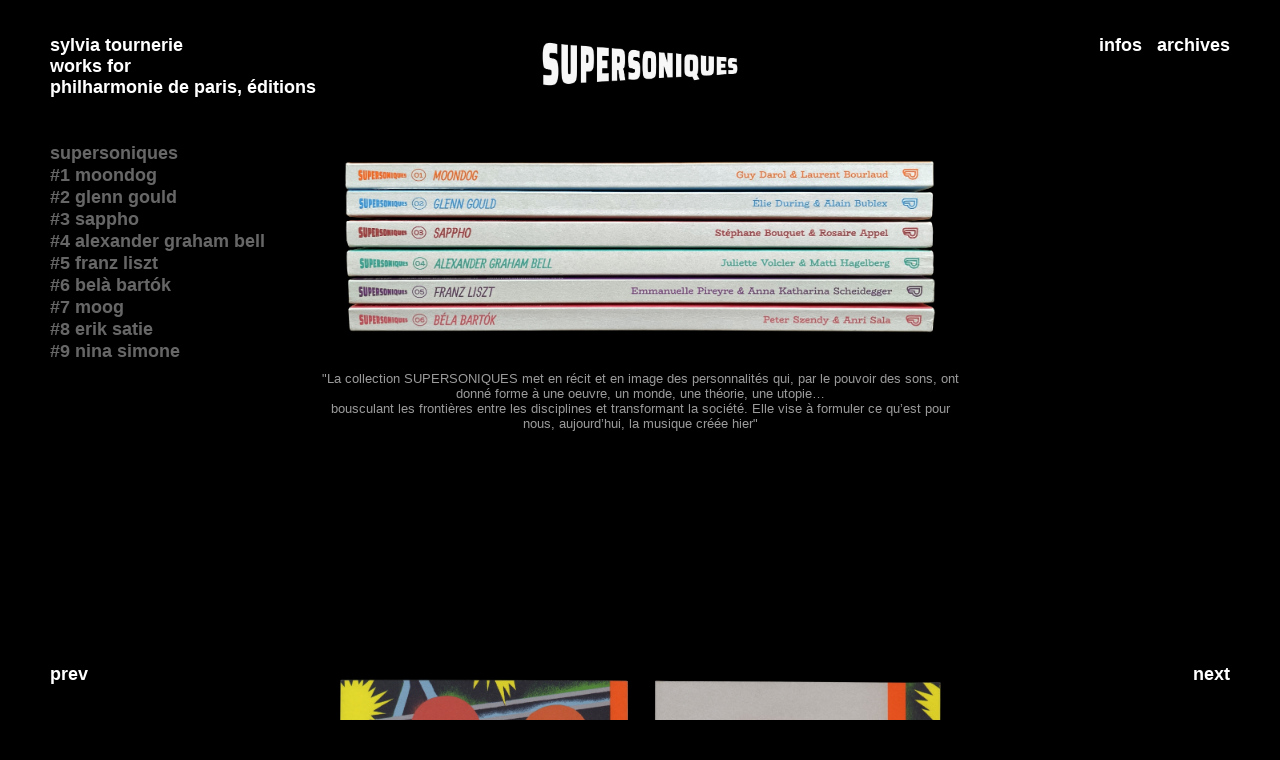

--- FILE ---
content_type: text/html; charset=UTF-8
request_url: https://www.sylvia-tournerie.com/project_les-editions-de-la-philharmonie-de-paris
body_size: 3237
content:

<!doctype html>
<html class="no-js" lang="fr">
    <head>
        <meta charset="utf-8">
<meta http-equiv="x-ua-compatible" content="ie=edge">
<title>Sylvia Tournerie  - philharmonie de paris, éditions - </title>
<link rel="icon" href="img/favicon.png">
<link rel="apple-touch-icon" href="img/favicon.png">

<meta name="description" content="Sylvia Tournerie">
<meta name="viewport" content="width=device-width, initial-scale=1, shrink-to-fit=no">
<link rel="canonical" href="https://www.sylvia-tournerie.com/project_les-editions-de-la-philharmonie-de-paris">

<meta property="og:title" content="Sylvia Tournerie" />
<meta property="og:description" content="Sylvia Tournerie" />
<meta property="og:type" content="website" />
<meta property="og:url" content="https://www.sylvia-tournerie.com" />
<meta property="og:image" content="https://www.sylvia-tournerie.com/upload/document/B_20210919050918_carton.jpg"/>

<link rel="stylesheet" href="css/normalize.css">
<link rel="stylesheet" href="css/main.min.css">
<script src="js/vendor/modernizr-2.8.3.min.js"></script>

            </head>
    <body class="body project">
	    	    
        <!--[if lt IE 9]>
            <p class="browserupgrade">You are using an outdated browser. Please <a href="http://browsehappy.com/">upgrade your browser</a> to improve your experience.</p>
        <![endif]-->
       
	    <header>
	<div class="header-1">
		<div class="logo">
							<div class="st"><a href="home">sylvia tournerie</a></div>
						
			<div class="for project ">
				works for<br />
				<ul>
<lishow-client><a class="displayForProject" href="javascript:void(-1);">philharmonie de paris, éditions</a></li>
<li class="off hide-client" ><a href="project_tout-art-contre-la-guerre">tout art contre la guerre</a></li>
<li class="off hide-client" ><a href="project_une-saison-graphique-17">une saison graphique 17</a></li>
<li class="off hide-client" ><a href="project_virginie-barre">virginie barré</a></li>
<li class="off hide-client" ><a href="project_andrea-crews">andrea crews</a></li>
<li class="off hide-client" ><a href="project_arte">arte</a></li>
<li class="off hide-client" ><a href="project_blackmail">blackmail</a></li>
<li class="off hide-client" ><a href="project_cnm-centre-national-de-la-musique">cnm (centre national de la musique)</a></li>
<li class="off hide-client" ><a href="project_delodio">delodio</a></li>
<li class="off hide-client" ><a href="project_diabologum">diabologum</a></li>
<li class="off hide-client" ><a href="project_editions-loevenbruck">éditions loevenbruck</a></li>
<li class="off hide-client" ><a href="project_flammarion">flammarion</a></li>
<li class="off hide-client" ><a href="project_hermes">hermès</a></li>
<li class="off hide-client" ><a href="project_husbands">husbands</a></li>
<li class="off hide-client" ><a href="project_krug">krug</a></li>
<li class="off hide-client" ><a href="project_manuella-editions">manuella éditions</a></li>
<li class="off hide-client" ><a href="project_michel-cloup">michel cloup</a></li>

</ul>
				
			</div>
			<div class="graphic hide">
				graphic design<br />
				art direction
			</div>
		</div>
		<nav class="hide-mobile">
			<ul>
<li><a class="goSection"  data-id_projet="15" href="javascript:void(-1);">supersoniques</a></li>
<li><a class="goSection"  data-id_projet="62" href="javascript:void(-1);">#1 moondog</a></li>
<li><a class="goSection"  data-id_projet="61" href="javascript:void(-1);">#2 glenn gould</a></li>
<li><a class="goSection"  data-id_projet="77" href="javascript:void(-1);">#3 sappho</a></li>
<li><a class="goSection"  data-id_projet="76" href="javascript:void(-1);">#4 alexander graham bell</a></li>
<li><a class="goSection"  data-id_projet="75" href="javascript:void(-1);">#5 franz liszt</a></li>
<li><a class="goSection"  data-id_projet="78" href="javascript:void(-1);">#6 belà bartók</a></li>
<li><a class="goSection"  data-id_projet="80" href="javascript:void(-1);">#7 moog</a></li>
<li><a class="goSection"  data-id_projet="90" href="javascript:void(-1);">#8 erik satie</a></li>
<li><a class="goSection"  data-id_projet="91" href="javascript:void(-1);">#9 nina simone</a></li>

</ul>
		</nav>
			
	</div>
	<div>
		<div class="hide-desktop"><a href="infos">+</a></div>
		<div class="hide-mobile-inline"><a href="infos">infos</a></div>
		<div class="hide-mobile-inline"><a target="_blank" href="https://www.sylvia-tournerie.com/archives/">archives</a></div>
	</div>
</header>
        
	    <div class="l-wrapper">
		    
		   <div class="content-header off">
		 	<main class="l-main project">
			 	<div class="grid" data-id_projet="0">
			 		<div id="P_15" class="bloc-element"><h2 class="hide-desktop">supersoniques<ul class="hide">
<li><a class="goSection off" data-id_projet="62"  href="javascript:void(-1);">#1 moondog</a></li>
<li><a class="goSection off" data-id_projet="61"  href="javascript:void(-1);">#2 glenn gould</a></li>
<li><a class="goSection off" data-id_projet="77"  href="javascript:void(-1);">#3 sappho</a></li>
<li><a class="goSection off" data-id_projet="76"  href="javascript:void(-1);">#4 alexander graham bell</a></li>
<li><a class="goSection off" data-id_projet="75"  href="javascript:void(-1);">#5 franz liszt</a></li>
<li><a class="goSection off" data-id_projet="78"  href="javascript:void(-1);">#6 belà bartók</a></li>
<li><a class="goSection off" data-id_projet="80"  href="javascript:void(-1);">#7 moog</a></li>
<li><a class="goSection off" data-id_projet="90"  href="javascript:void(-1);">#8 erik satie</a></li>
<li><a class="goSection off" data-id_projet="91"  href="javascript:void(-1);">#9 nina simone</a></li>

</ul>
</h2><div data-id="438" class="element off z-50 align-centre "><div class="media t-33"><img data-id_type="1" class="img-hori" src="upload/document/B_20220922020918_supersoniques-logo-black.jpg" alt="supersoniques" /></div></div>
<div data-id="441" class="element off z-50 align-gauche "><div class="media t-100"><img data-id_type="1" class="img-hori" src="upload/document/B_20220922030939_tranches-collection2-copie.jpg" alt="supersoniques" /><p class="align-centre">&quot;La collection SUPERSONIQUES met en r&eacute;cit et en image des personnalit&eacute;s qui, par le pouvoir des sons, ont donn&eacute; forme &agrave; une oeuvre, un monde, une th&eacute;orie, une utopie&hellip;<br />
bousculant les fronti&egrave;res entre les disciplines et transformant la soci&eacute;t&eacute;. Elle vise &agrave; formuler ce qu&rsquo;est pour nous, aujourd&rsquo;hui, la musique cr&eacute;&eacute;e hier&quot;<br /><br />
</p></div></div>
</div>
<div id="P_62" class="bloc-element"><h2 class="hide-desktop">#1 moondog<ul class="hide">
<li><a class="goSection off" data-id_projet="61"  href="javascript:void(-1);">#2 glenn gould</a></li>
<li><a class="goSection off" data-id_projet="77"  href="javascript:void(-1);">#3 sappho</a></li>
<li><a class="goSection off" data-id_projet="76"  href="javascript:void(-1);">#4 alexander graham bell</a></li>
<li><a class="goSection off" data-id_projet="75"  href="javascript:void(-1);">#5 franz liszt</a></li>
<li><a class="goSection off" data-id_projet="78"  href="javascript:void(-1);">#6 belà bartók</a></li>
<li><a class="goSection off" data-id_projet="80"  href="javascript:void(-1);">#7 moog</a></li>
<li><a class="goSection off" data-id_projet="90"  href="javascript:void(-1);">#8 erik satie</a></li>
<li><a class="goSection off" data-id_projet="91"  href="javascript:void(-1);">#9 nina simone</a></li>
<li><a class="goSection off" data-id_projet="15"  href="javascript:void(-1);">supersoniques</a></li>

</ul>
</h2><div data-id="437" class="element off z-50 align-gauche "><div class="media t-100"><img data-id_type="1" class="img-hori" src="upload/document/B_20220922020958_01-moondog-rv.jpg" alt="#1 moondog" /></div></div>
<div data-id="335" class="element off z-50 align-gauche "><div class="media t-100"><img data-id_type="1" class="img-hori" src="upload/document/B_20210914060925_img-7529.jpg" alt="#1 moondog" /></div></div>
<div data-id="336" class="element off z-50 align-gauche "><div class="media t-100"><img data-id_type="1" class="img-hori" src="upload/document/B_20210914060937_img-7530.jpg" alt="#1 moondog" /></div></div>
<div data-id="339" class="element off z-50 align-gauche "><div class="media t-100"><img data-id_type="1" class="img-hori" src="upload/document/B_20210914060938_img-7532.jpg" alt="#1 moondog" /></div></div>
<div data-id="340" class="element off z-50 align-gauche "><div class="media t-100"><img data-id_type="1" class="img-hori" src="upload/document/B_20210914060952_img-7540.jpg" alt="#1 moondog" /><p class="align-centre">supersoniques #02, &quot;moondog&quot;, text by guy darol, images by laurent bourlaud, 2021<br /><br />
</p></div></div>
</div>
<div id="P_61" class="bloc-element"><h2 class="hide-desktop">#2 glenn gould<ul class="hide">
<li><a class="goSection off" data-id_projet="77"  href="javascript:void(-1);">#3 sappho</a></li>
<li><a class="goSection off" data-id_projet="76"  href="javascript:void(-1);">#4 alexander graham bell</a></li>
<li><a class="goSection off" data-id_projet="75"  href="javascript:void(-1);">#5 franz liszt</a></li>
<li><a class="goSection off" data-id_projet="78"  href="javascript:void(-1);">#6 belà bartók</a></li>
<li><a class="goSection off" data-id_projet="80"  href="javascript:void(-1);">#7 moog</a></li>
<li><a class="goSection off" data-id_projet="90"  href="javascript:void(-1);">#8 erik satie</a></li>
<li><a class="goSection off" data-id_projet="91"  href="javascript:void(-1);">#9 nina simone</a></li>
<li><a class="goSection off" data-id_projet="15"  href="javascript:void(-1);">supersoniques</a></li>
<li><a class="goSection off" data-id_projet="62"  href="javascript:void(-1);">#1 moondog</a></li>

</ul>
</h2><div data-id="436" class="element off z-50 align-gauche "><div class="media t-100"><img data-id_type="1" class="img-hori" src="upload/document/B_20220922020943_02-gould-rv.jpg" alt="#2 glenn gould" /></div></div>
<div data-id="324" class="element off z-50 align-gauche "><div class="media t-100"><img data-id_type="1" class="img-hori" src="upload/document/B_20210914060929_img-7505.jpg" alt="#2 glenn gould" /></div></div>
<div data-id="326" class="element off z-50 align-gauche "><div class="media t-100"><img data-id_type="1" class="img-hori" src="upload/document/B_20210914060911_img-7502.jpg" alt="#2 glenn gould" /></div></div>
<div data-id="331" class="element off z-50 align-gauche "><div class="media t-100"><img data-id_type="1" class="img-hori" src="upload/document/B_20210914060903_img-7503.jpg" alt="#2 glenn gould" /><p class="align-centre">supersoniques #01, &quot;glenn gould&quot;, text by &eacute;lie during, images by alain bublex, 2021<br /><br />
</p></div></div>
</div>
<div id="P_77" class="bloc-element"><h2 class="hide-desktop">#3 sappho<ul class="hide">
<li><a class="goSection off" data-id_projet="76"  href="javascript:void(-1);">#4 alexander graham bell</a></li>
<li><a class="goSection off" data-id_projet="75"  href="javascript:void(-1);">#5 franz liszt</a></li>
<li><a class="goSection off" data-id_projet="78"  href="javascript:void(-1);">#6 belà bartók</a></li>
<li><a class="goSection off" data-id_projet="80"  href="javascript:void(-1);">#7 moog</a></li>
<li><a class="goSection off" data-id_projet="90"  href="javascript:void(-1);">#8 erik satie</a></li>
<li><a class="goSection off" data-id_projet="91"  href="javascript:void(-1);">#9 nina simone</a></li>
<li><a class="goSection off" data-id_projet="15"  href="javascript:void(-1);">supersoniques</a></li>
<li><a class="goSection off" data-id_projet="62"  href="javascript:void(-1);">#1 moondog</a></li>
<li><a class="goSection off" data-id_projet="61"  href="javascript:void(-1);">#2 glenn gould</a></li>

</ul>
</h2><div data-id="423" class="element off z-50 align-gauche "><div class="media t-100"><img data-id_type="1" class="img-hori" src="upload/document/B_20220922020922_04-sappho-rv.jpg" alt="#3 sappho" /><p class="align-centre">supersoniques #04, &quot;sappho&quot;, text by st&eacute;phane bouquet, images by rosaire appel, 2022<br /><br />
</p></div></div>
</div>
<div id="P_76" class="bloc-element"><h2 class="hide-desktop">#4 alexander graham bell<ul class="hide">
<li><a class="goSection off" data-id_projet="75"  href="javascript:void(-1);">#5 franz liszt</a></li>
<li><a class="goSection off" data-id_projet="78"  href="javascript:void(-1);">#6 belà bartók</a></li>
<li><a class="goSection off" data-id_projet="80"  href="javascript:void(-1);">#7 moog</a></li>
<li><a class="goSection off" data-id_projet="90"  href="javascript:void(-1);">#8 erik satie</a></li>
<li><a class="goSection off" data-id_projet="91"  href="javascript:void(-1);">#9 nina simone</a></li>
<li><a class="goSection off" data-id_projet="15"  href="javascript:void(-1);">supersoniques</a></li>
<li><a class="goSection off" data-id_projet="62"  href="javascript:void(-1);">#1 moondog</a></li>
<li><a class="goSection off" data-id_projet="61"  href="javascript:void(-1);">#2 glenn gould</a></li>
<li><a class="goSection off" data-id_projet="77"  href="javascript:void(-1);">#3 sappho</a></li>

</ul>
</h2><div data-id="422" class="element off z-50 align-centre "><div class="media t-100"><img data-id_type="1" class="img-hori" src="upload/document/B_20220922020907_03-bell-rv.jpg" alt="#4 alexander graham bell" /><p class="align-centre">supersoniques #04, &quot;alexander graham bell&quot;, text by juliette volcler, images by matti hagerlberg, 2022<br /><br />
</p></div></div>
</div>
<div id="P_75" class="bloc-element"><h2 class="hide-desktop">#5 franz liszt<ul class="hide">
<li><a class="goSection off" data-id_projet="78"  href="javascript:void(-1);">#6 belà bartók</a></li>
<li><a class="goSection off" data-id_projet="80"  href="javascript:void(-1);">#7 moog</a></li>
<li><a class="goSection off" data-id_projet="90"  href="javascript:void(-1);">#8 erik satie</a></li>
<li><a class="goSection off" data-id_projet="91"  href="javascript:void(-1);">#9 nina simone</a></li>
<li><a class="goSection off" data-id_projet="15"  href="javascript:void(-1);">supersoniques</a></li>
<li><a class="goSection off" data-id_projet="62"  href="javascript:void(-1);">#1 moondog</a></li>
<li><a class="goSection off" data-id_projet="61"  href="javascript:void(-1);">#2 glenn gould</a></li>
<li><a class="goSection off" data-id_projet="77"  href="javascript:void(-1);">#3 sappho</a></li>
<li><a class="goSection off" data-id_projet="76"  href="javascript:void(-1);">#4 alexander graham bell</a></li>

</ul>
</h2><div data-id="421" class="element off z-50 align-centre "><div class="media t-100"><img data-id_type="1" class="img-hori" src="upload/document/B_20220922020939_05-liszt-rv.jpg" alt="#5 franz liszt" /><p class="align-centre">supersoniques #05, &quot;franz liszt&quot;, text by emmanuelle pireyre, images by anna katharina scheidegger, 2022<br /><br />
</p></div></div>
</div>
<div id="P_78" class="bloc-element"><h2 class="hide-desktop">#6 belà bartók<ul class="hide">
<li><a class="goSection off" data-id_projet="80"  href="javascript:void(-1);">#7 moog</a></li>
<li><a class="goSection off" data-id_projet="90"  href="javascript:void(-1);">#8 erik satie</a></li>
<li><a class="goSection off" data-id_projet="91"  href="javascript:void(-1);">#9 nina simone</a></li>
<li><a class="goSection off" data-id_projet="15"  href="javascript:void(-1);">supersoniques</a></li>
<li><a class="goSection off" data-id_projet="62"  href="javascript:void(-1);">#1 moondog</a></li>
<li><a class="goSection off" data-id_projet="61"  href="javascript:void(-1);">#2 glenn gould</a></li>
<li><a class="goSection off" data-id_projet="77"  href="javascript:void(-1);">#3 sappho</a></li>
<li><a class="goSection off" data-id_projet="76"  href="javascript:void(-1);">#4 alexander graham bell</a></li>
<li><a class="goSection off" data-id_projet="75"  href="javascript:void(-1);">#5 franz liszt</a></li>

</ul>
</h2><div data-id="424" class="element off z-50 align-centre "><div class="media t-100"><img data-id_type="1" class="img-hori" src="upload/document/B_20220922020954_06-bartok-rv.jpg" alt="#6 belà bartók" /><p class="align-centre">supersoniques #03, &quot;b&eacute;la bart&ograve;k&quot;, text by peter szendy, images by anri sala, 2022<br /><br />
</p></div></div>
</div>
<div id="P_80" class="bloc-element"><h2 class="hide-desktop">#7 moog<ul class="hide">
<li><a class="goSection off" data-id_projet="90"  href="javascript:void(-1);">#8 erik satie</a></li>
<li><a class="goSection off" data-id_projet="91"  href="javascript:void(-1);">#9 nina simone</a></li>
<li><a class="goSection off" data-id_projet="15"  href="javascript:void(-1);">supersoniques</a></li>
<li><a class="goSection off" data-id_projet="62"  href="javascript:void(-1);">#1 moondog</a></li>
<li><a class="goSection off" data-id_projet="61"  href="javascript:void(-1);">#2 glenn gould</a></li>
<li><a class="goSection off" data-id_projet="77"  href="javascript:void(-1);">#3 sappho</a></li>
<li><a class="goSection off" data-id_projet="76"  href="javascript:void(-1);">#4 alexander graham bell</a></li>
<li><a class="goSection off" data-id_projet="75"  href="javascript:void(-1);">#5 franz liszt</a></li>
<li><a class="goSection off" data-id_projet="78"  href="javascript:void(-1);">#6 belà bartók</a></li>

</ul>
</h2><div data-id="448" class="element off z-50 align-gauche "><div class="media t-100"><img data-id_type="1" class="img-hori" src="upload/document/B_20230907020924_07-moog-rv.jpg" alt="#7 moog" /><p class="align-centre">supersoniques #07, 3moog&raquo;, text by Laurent de Wilde, images by samplerman<br /><br />

&nbsp;<br /><br />
</p></div></div>
</div>
<div id="P_90" class="bloc-element"><h2 class="hide-desktop">#8 erik satie<ul class="hide">
<li><a class="goSection off" data-id_projet="91"  href="javascript:void(-1);">#9 nina simone</a></li>
<li><a class="goSection off" data-id_projet="15"  href="javascript:void(-1);">supersoniques</a></li>
<li><a class="goSection off" data-id_projet="62"  href="javascript:void(-1);">#1 moondog</a></li>
<li><a class="goSection off" data-id_projet="61"  href="javascript:void(-1);">#2 glenn gould</a></li>
<li><a class="goSection off" data-id_projet="77"  href="javascript:void(-1);">#3 sappho</a></li>
<li><a class="goSection off" data-id_projet="76"  href="javascript:void(-1);">#4 alexander graham bell</a></li>
<li><a class="goSection off" data-id_projet="75"  href="javascript:void(-1);">#5 franz liszt</a></li>
<li><a class="goSection off" data-id_projet="78"  href="javascript:void(-1);">#6 belà bartók</a></li>
<li><a class="goSection off" data-id_projet="80"  href="javascript:void(-1);">#7 moog</a></li>

</ul>
</h2><div data-id="516" class="element off z-50 align-gauche "><div class="media t-100"><img data-id_type="1" class="img-hori" src="upload/document/B_20231009041009_08-satie-rv.jpg" alt="#8 erik satie" /><p class="align-centre">supersoniques #08, &quot;erik satie&quot;, text by c&eacute;lia houdart, images by alain huck, 2023<br /><br />
</p></div></div>
</div>
<div id="P_91" class="bloc-element"><h2 class="hide-desktop">#9 nina simone<ul class="hide">
<li><a class="goSection off" data-id_projet="15"  href="javascript:void(-1);">supersoniques</a></li>
<li><a class="goSection off" data-id_projet="62"  href="javascript:void(-1);">#1 moondog</a></li>
<li><a class="goSection off" data-id_projet="61"  href="javascript:void(-1);">#2 glenn gould</a></li>
<li><a class="goSection off" data-id_projet="77"  href="javascript:void(-1);">#3 sappho</a></li>
<li><a class="goSection off" data-id_projet="76"  href="javascript:void(-1);">#4 alexander graham bell</a></li>
<li><a class="goSection off" data-id_projet="75"  href="javascript:void(-1);">#5 franz liszt</a></li>
<li><a class="goSection off" data-id_projet="78"  href="javascript:void(-1);">#6 belà bartók</a></li>
<li><a class="goSection off" data-id_projet="80"  href="javascript:void(-1);">#7 moog</a></li>
<li><a class="goSection off" data-id_projet="90"  href="javascript:void(-1);">#8 erik satie</a></li>

</ul>
</h2><div data-id="517" class="element off z-50 align-gauche "><div class="media t-100"><img data-id_type="1" class="img-hori" src="upload/document/B_20231009041036_09-simone-rv.jpg" alt="#9 nina simone" /><p class="align-centre">supernoiques #09, &quot;nina simone&quot;, text by val&eacute;rie rouzeau, images by florent chopin, 2023<br /><br />
</p></div></div>
</div>
			 	</div>
			</main>

			<div class="nav-project hide-desktop-flex">
				<div><a href="project_michel-cloup">prev</a></div>
				<div><a href="project_tout-art-contre-la-guerre">next</a></div>
			</div>
			        </div>
        
        
        <script>
	        var url_prev = 'project_michel-cloup';
	        var url_next = 'project_tout-art-contre-la-guerre';
	    </script>
        
		 <script src="js/vendor/jquery-1.12.0.min.js"></script>
<script src="js/vendor/jquery.visible.min.js"></script>
<script src="js/gsap/gsap.min.js"></script>
<script src="js/main.min.js"></script>

		 <script src="js/vendor/jquery.touchSwipe.js"></script>
		 
		 		 <script>

			 $(document).ready(function() {
				 
				 $(document).on('scroll', function() {
					 
					initEventProject();
					isMediaPlay();
				})
				
				swipeModal();
								
								
				
	
								
				
			 });
			 
			 function initEventProject()
			 {
				 if(($(this).scrollTop()>=$("#P_15").position().top-50) && (!isBegin)) {
$( "nav ul li a" ).each(function( index ) {
if ($(this).data("id_projet") == "15") $(this).addClass("active")
else $(this).removeClass("active")
});
}
if(($(this).scrollTop()>=$("#P_62").position().top-50) && (!isBegin)) {
$( "nav ul li a" ).each(function( index ) {
if ($(this).data("id_projet") == "62") $(this).addClass("active")
else $(this).removeClass("active")
});
}
if(($(this).scrollTop()>=$("#P_61").position().top-50) && (!isBegin)) {
$( "nav ul li a" ).each(function( index ) {
if ($(this).data("id_projet") == "61") $(this).addClass("active")
else $(this).removeClass("active")
});
}
if(($(this).scrollTop()>=$("#P_77").position().top-50) && (!isBegin)) {
$( "nav ul li a" ).each(function( index ) {
if ($(this).data("id_projet") == "77") $(this).addClass("active")
else $(this).removeClass("active")
});
}
if(($(this).scrollTop()>=$("#P_76").position().top-50) && (!isBegin)) {
$( "nav ul li a" ).each(function( index ) {
if ($(this).data("id_projet") == "76") $(this).addClass("active")
else $(this).removeClass("active")
});
}
if(($(this).scrollTop()>=$("#P_75").position().top-50) && (!isBegin)) {
$( "nav ul li a" ).each(function( index ) {
if ($(this).data("id_projet") == "75") $(this).addClass("active")
else $(this).removeClass("active")
});
}
if(($(this).scrollTop()>=$("#P_78").position().top-50) && (!isBegin)) {
$( "nav ul li a" ).each(function( index ) {
if ($(this).data("id_projet") == "78") $(this).addClass("active")
else $(this).removeClass("active")
});
}
if(($(this).scrollTop()>=$("#P_80").position().top-50) && (!isBegin)) {
$( "nav ul li a" ).each(function( index ) {
if ($(this).data("id_projet") == "80") $(this).addClass("active")
else $(this).removeClass("active")
});
}
if(($(this).scrollTop()>=$("#P_90").position().top-50) && (!isBegin)) {
$( "nav ul li a" ).each(function( index ) {
if ($(this).data("id_projet") == "90") $(this).addClass("active")
else $(this).removeClass("active")
});
}
if(($(this).scrollTop()>=$("#P_91").position().top-50) && (!isBegin)) {
$( "nav ul li a" ).each(function( index ) {
if ($(this).data("id_projet") == "91") $(this).addClass("active")
else $(this).removeClass("active")
});
}
				 
				 timer = setTimeout(function(){ isBegin = false;}, 500);
				 
				 
			 }
			 
			 
			 


		</script>

    </body>
</html>


--- FILE ---
content_type: text/css
request_url: https://www.sylvia-tournerie.com/css/main.min.css
body_size: 3574
content:
:root{--index-vw:0}/*! HTML5 Boilerplate v5.3.0 | MIT License | https://html5boilerplate.com/ */::-moz-selection{background:#b3d4fc;text-shadow:none}::selection{background:#b3d4fc;text-shadow:none}hr{display:block;height:1px;border:0;border-top:1px solid #1a171b;margin:1em 0;padding:0}audio,canvas,iframe,img,svg,video{vertical-align:middle}fieldset{border:0;margin:0;padding:0}textarea{resize:vertical}.browserupgrade{margin:.2em 0;background:#ccc;color:#000;padding:.2em 0}html{-webkit-tap-highlight-color:transparent}figure{margin:0}article{position:relative}table{width:100%;border-collapse:collapse;border-spacing:0}h1+p,h2+p,h3+p{margin-top:0}p:first-child{margin-top:0}*,:after,:before{-webkit-box-sizing:border-box;-moz-box-sizing:border-box;box-sizing:border-box}blockquote,code,img,input,pre,svg,table,td,textarea,video{width:100%;max-width:100%;outline:0}body>script{display:none!important}img{height:auto}button,input,optgroup,select,textarea{margin:0;font:inherit;color:inherit}button{overflow:visible}button,select{text-transform:none}button,html input[type=button],input[type=reset],input[type=submit]{-webkit-appearance:button;cursor:pointer}button[disabled],html input[disabled]{cursor:default}button::-moz-focus-inner,input::-moz-focus-inner{padding:0;border:0}input{line-height:normal}input[type=checkbox],input[type=radio]{-webkit-box-sizing:border-box;box-sizing:border-box;padding:0}input[type=number]::-webkit-inner-spin-button,input[type=number]::-webkit-outer-spin-button{height:auto}input[type=search]{-webkit-box-sizing:content-box;box-sizing:content-box;-webkit-appearance:textfield}input[type=search]::-webkit-search-cancel-button,input[type=search]::-webkit-search-decoration{-webkit-appearance:none}legend{padding:0;border:0}textarea{overflow:auto}[role=button],button,input,label,select,summary,textarea{-ms-touch-action:manipulation;touch-action:manipulation}button,input,select,textarea{margin:0;line-height:inherit;border-radius:0;border:0}input[type=password],input[type=text],select,textarea{font-size:16px}textarea{resize:vertical}fieldset{min-width:0;padding:0;margin:0;border:0}input[type=search]{-webkit-box-sizing:inherit;box-sizing:inherit;-webkit-appearance:none}.b-form__grp{display:block;overflow:hidden}.b-form__grp>*{float:left}.b-form__input,.b-form__textarea{border:1px solid #1a171b}.swiper-button-next,.swiper-button-prev{outline:0}html{font-size:.625em;font-size:calc(1em * .625)}h1,h2,h3,h4,h5,h6{margin:0;padding:0;font-weight:400;font-style:normal}.bold,b,strong{font-family:Helvetica;font-weight:800}em{font-family:Helvetica;font-style:italic}i{font-style:normal!important}ul{list-style-type:none;padding:0;margin:0}.clear{clear:both}a{text-decoration:none;color:#fff}a:hover{text-decoration:none}.underline:hover{text-decoration:underline}ul.cat>li.selected>a{text-decoration:underline}ul.cat>li>a{text-decoration:none}.hide{display:none}p,ul{padding:0;margin:0}.center{text-align:center}.overflow-y{overflow-y:hidden}.hide-desktop{display:inline-block}.hide-desktop-flex{display:flex}.o-embed{margin:auto}.o-embed .o-embed-content{position:relative;height:0;padding-bottom:56.25%}.o-embed .o-embed-content iframe{position:absolute;top:0;left:0;width:100%;height:100%;max-width:none!important}.swiper-container video{width:100%;height:100%}.outline{font-family:'MADE Soulmaze Outline'}.display-desktop{display:block!important}.display-mobile{display:none!important}html{-webkit-font-smoothing:antialiased;-webkit-text-size-adjust:none;-moz-osx-font-smoothing:grayscale;-moz-osx-text-size-adjust:none}body,html{position:relative;height:100%;width:100%;background-color:#000;font-family:Helvetica}body{padding:0;margin:0;width:100%;height:100%;font-weight:400;font-size:1vw;color:#fff}.nav-project,header>div{position:fixed;font-size:1.4vw;font-weight:800;z-index:999999999999}header>div{top:35px}header .graphic{cursor:pointer}header>div.active{z-index:999999999999}header>div:last-child{right:50px}header>div:last-child>div:last-child{margin-left:10px}header>div:first-child{left:50px}header>div:last-child>div{display:inline-block}header>div:last-child>div:first-child{margin-right:5px}.bloc-element ul .off,header ul .off{opacity:.4}header ul li:hover{opacity:1}header ul .hide-client{display:none}header .for.project{cursor:pointer}.bloc-element nav,header nav{margin-top:45px}.bloc-element ul li,header nav ul li{margin-bottom:1px}.bloc-element ul li a,header nav ul li a{opacity:.4}.bloc-element ul li a.active,header nav ul li a.active,header nav ul li a:hover{opacity:1}.l-wrapper{width:100%}.l-wrapper.inactive{opacity:.4}.l-wrapper.inactive-infos{opacity:.1}.grid{display:flex;align-items:center;flex-direction:column;width:100%;margin-left:auto;margin-right:auto}.grid.cut{opacity:0}.grid .bloc-element{width:100%;display:flex;flex-direction:column;align-items:center;padding-top:35px;padding-bottom:150px}.grid .bloc-element:first-child{margin-top:0}.grid .element{position:relative;border:1px dotted #fff}.grid .bloc-element .element{display:flex;justify-content:center;position:relative;z-index:99;margin-bottom:35px}.grid .bloc-element .element.admin{z-index:101}.grid .bloc-element .element p{margin-top:10px;font-size:13px;opacity:.6}.grid .bloc-element .element.verti{width:65%}.grid .bloc-element .element.align-gauche{justify-content:flex-start}.grid .bloc-element .element.align-droite{justify-content:flex-end}.grid .bloc-element .element.align-centre{justify-content:center}.grid .bloc-element .element p.align-gauche{justify-content:flex-start;text-align:left}.grid .bloc-element .element p.align-droite{justify-content:flex-end;text-align:right}.grid .bloc-element .element p.align-centre{justify-content:center;text-align:center}.grid .bloc-element .element a{text-decoration:underline}.grid .bloc-element .element.z-100{width:100%}.grid .bloc-element .element.z-75{width:75%}.grid .bloc-element .element.z-50{width:50%}.grid .bloc-element .element.z-33{width:33.3333%}.grid .bloc-element .element.z-25{width:25%}.grid .bloc-element .element .t-100{width:100%}.grid .bloc-element .element .t-75{width:75%}.grid .bloc-element .element .t-50{width:50%}.grid .bloc-element .element .t-33{width:33.3333%}.grid .bloc-element .element .t-25{width:25%}.showTools{position:fixed;right:0;bottom:0;z-index:99999999999;background-color:#35cf3d;color:#000;padding:5px;width:100px;text-align:center;cursor:pointer;font-size:12px}.page{margin-left:50px;margin-right:50px;margin-top:150px;font-size:1.4vw;width:calc(100% - 100px);display:flex;justify-content:space-between}.page .col-1 a{color:#fff;text-decoration:underline}.page .col-1{width:40vw}.page .col-2{display:flex;flex:1;position:relative;margin-left:20px}.page .col-2 .item{position:absolute;cursor:pointer}.page .col-1>div:first-child{margin-bottom:20px}.playVideoPoster{position:absolute;left:0;top:0;width:100%;height:100%;display:flex;justify-content:center;align-items:center;cursor:pointer;z-index:999;font-size:1.4vw;font-weight:800}.playVideoPoster img{width:40px}.home-container{width:100vw;height:auto;min-height:100vh;position:relative}.home-container .item-home{position:absolute;left:130px;top:50vh;width:200px;height:auto;z-index:200}.hide-desktop{display:none!important}.hide-mobile{display:block}.hide-mobile-inline{display:inline-block!important}.embed-container{padding-bottom:56.25%;height:0;overflow:hidden;position:relative}.embed-container embed,.embed-container iframe,.embed-container object{position:absolute;top:0;left:0;width:100%;height:100%}.nav-project{width:100%;bottom:35px;padding-left:50px;padding-right:50px;display:flex;justify-content:space-between}:root{--margin-mobile:30px}@media all and (max-width:1024px){.hide-desktop{display:block!important}.hide-desktop-flex,.hide-mobile,.hide-mobile-inline{display:none!important}.grid .bloc-element .element p,.page,body{font-size:14px}body.grid{width:100%;margin-left:auto;margin-right:auto;margin-top:0}header>div{top:0;padding-top:calc(var(--margin-mobile)/ 2);font-size:16px}header>div:first-child{left:0;padding-left:var(--margin-mobile);width:calc(100% - (var(--margin-mobile)/ 2));padding-right:(var(--margin-mobile) / 2)}header>div.bg-clients{background-color:#000;min-height:100vh}.grid .bloc-element h2,header>div:first-child{font-size:30px;font-weight:800}header nav,header>div:last-child{right:23px}header>div:last-child{font-size:40px;line-height:30px}header .for ul.active{overflow-y:scroll;height:calc(100vh - 100px)}header .for ul::-webkit-scrollbar{display:none}header .for ul{-ms-overflow-style:none;scrollbar-width:none}.home-container .item-home{position:relative;left:auto;top:auto;width:100%!important;transform:none!important;height:auto;display:block;margin-bottom:var(--margin-mobile)}.grid,.home-container,.page{width:calc(100% - (var(--margin-mobile) * 2));margin-left:var(--margin-mobile);margin-right:var(--margin-mobile)}.page{margin-top:175px}.page .col-1{width:100%;position:relative}.page .col-1 .item{position:absolute}.page .col-2{display:none}.grid{margin-top:175px}.grid .bloc-element{padding-top:0;padding-bottom:calc(var(--margin-mobile) * 4)}.grid .bloc-element .element:last-child{margin-bottom:0}.grid .bloc-element h2{text-align:left;width:100%;margin-bottom:calc(var(--margin-mobile)*2)}.grid .bloc-element .element{margin-bottom:calc(var(--margin-mobile) * 2)}.grid .bloc-element .element.z-75{width:100%}.grid .bloc-element .element.z-50{width:100%}.grid .bloc-element .element.z-33{width:100%}.grid .bloc-element .element.z-25{width:100%}.grid .bloc-element .element .t-25,.grid .bloc-element .element .t-33,.grid .bloc-element .element .t-50,.grid .bloc-element .element .t-75{width:100%}.grid .bloc-element .element p{font-size:14px}.embed-container{padding-top:0}.bloc-element ul .off,.grid .bloc-element .element p,header ul .off{opacity:.4}.playVideoPoster{font-size:14px}}@media print{*,:after,:before{background:0 0!important;color:#000!important;-webkit-box-shadow:none!important;box-shadow:none!important;text-shadow:none!important}a,a:visited{text-decoration:underline}a[href]:after{content:" (" attr(href) ")"}abbr[title]:after{content:" (" attr(title) ")"}a[href^="#"]:after,a[href^="javascript:"]:after{content:""}pre{white-space:pre-wrap!important}blockquote,pre{border:1px solid #999;page-break-inside:avoid}thead{display:table-header-group}img,tr{page-break-inside:avoid}h2,h3,p{orphans:3;widows:3}h2,h3{page-break-after:avoid}}.grid .element .media{position:relative}.tools{position:absolute;right:0;top:0;background-color:transparent;background-color:#fff;padding:5px;padding-bottom:0;z-index:99}.tools.off{display:none}.tools.verImg{right:0;top:0;width:60px}.tools.verAlign,.tools.verAlignLegende{left:45%;top:0;width:60px;height:20px}.tools.verAlignLegende{left:45%;bottom:-20px;top:auto}.tools.verZone{left:0;top:0;width:60px}.tools.verAlign.isSlider,.tools.verImg.isSlider,.tools.verZone.isSlider{width:80px}.tools .enter_tools>div{width:50px;height:10px;margin-bottom:10px;border:1px solid #000;opacity:.5;cursor:pointer}.tools.verAlign>div,.tools.verAlignLegende>div{opacity:1}.tools.verAlign>div,.tools.verAlignLegende>div{width:100%;display:flex;justify-content:space-between;height:10px}.tools.verAlign>div>div,.tools.verAlignLegende>div>div{width:10px;opacity:.5;cursor:pointer}.tools .enter_tools>div>div,.tools.verAlign>div>div,.tools.verAlignLegende>div>div{background-color:#000;height:100%}.tools .enter_tools .img-100>div{width:100%}.tools .enter_tools .img-75>div{width:75%}.tools .img-50>div{width:50%}.tools .img-33>div{width:33%}.tools .img-25>div{width:25%}.tools .enter_tools .active,.tools .enter_tools div:hover,.tools.verAlign div.active,.tools.verAlign>div>div:hover,.tools.verAlignLegende div.active{opacity:1}.grid .element.off{border:0 dotted #fff}.libelle_tools{border:0;color:#000;cursor:default!important;margin-bottom:5px;display:flex;justify-content:space-between}.save_tools{opacity:.25}.slider_container{width:calc(100% - 10px);display:flex;justify-content:center;flex-direction:column;margin-left:5px;margin-right:5px}body.grid{background:url(../edit/img/grid.png) repeat;background-size:10px;background-color:rgba(255,255,255,.1);margin:0}body.grid.off{background:0 0}.item-home.inactive{animation:animate-onHome 2s cubic-bezier(.4,0,.6,1) infinite}.item-home .removeHome{cursor:pointer;text-align:left;padding-left:3px;background-color:#000;border-bottom:1px solid #fff;color:#35cf3d}@keyframes animate-onHome{0%,100%{opacity:.6}50%{opacity:.3}}.home-container .item-home.resize-drag{background-color:transparent;width:150px;Height:auto;box-sizing:border-box;z-index:999999999}.home-container .item-home.resize-drag img{width:100%;height:auto;object-fit:contain}.resize-handle{position:absolute;width:0;height:0;right:0;bottom:0;left:auto!important;top:auto!important;border-style:solid;border-width:0 0 16px 16px;border-color:transparent transparent #35cf3d transparent;cursor:nw-resize!important}.tools-home{position:absolute;left:0;top:50%;transform:translateY(-50%);background-color:#fff;width:120px;height:auto;color:#000;padding:5px;z-index:1}.tools-home>div:first-child{border-bottom:1px solid #000}.tools-home>div:last-child{margin-top:5px;height:50vh;overflow-y:scroll}.item-home-attente{display:inline-block!important;padding-bottom:5px;z-index:999999;cursor:pointer}.item-home-attente:last-child{padding-bottom:0}.addRed{border-color:red}.occupied{border:2px solid purple}.drop-target{background-color:rgba(255,255,255,.5)!important}[grid-cell]{position:absolute;border:1px solid #444;width:49px;height:49px}.play-video{display:flex;position:absolute;left:0;top:0;width:100%;height:100%;justify-content:center;align-items:center;z-index:99999;cursor:pointer}.play-video svg{width:40px;height:auto;z-index:999999}

--- FILE ---
content_type: application/javascript
request_url: https://www.sylvia-tournerie.com/js/main.min.js
body_size: 1726
content:
var timer,timerScroll,resizeTimer,isBegin=!0;function init(){$("body").hasClass("home")&&initHome()}function goToSection(e){var i=window.matchMedia("only screen and (max-width: 640px)").matches,a=0;i&&(a=175),isBegin=!0,$("nav ul li a").each(function(i){$(this).data("id_projet")==e?$(this).addClass("active"):$(this).removeClass("active")}),$(".grid").addClass("cut"),clearTimeout(timer),timerScroll=setTimeout(function(){$("html, body").animate({scrollTop:$("#P_"+e).offset().top-a},500,"linear",function(){clearTimeout(timer),timer=setTimeout(function(){isBegin=!1},500),$(".grid").removeClass("cut")})},1e3)}function displayMedia(e,i,a,t){var o=window.matchMedia("only screen and (max-width: 640px)").matches,s=0,d=getValue(10,60),r=$(".col-2").width();o&&(r=$(".col-1").width());var n=e.height(),l=r*d/100,h=l*t/a,c=getValue(0,r-l);s=getValue(e.position().top,e.position().top+n-h);e.hasClass("islinkBio")&&(s=getValue(-150,n-h));var f={left:c,top:s,width:d+"%"},p=$("<div />",{class:"item"}).css(f).html('<img src="'+i+'" />');o?($(".col-1").append(p),createDraggableInfo()):$(".col-2").append(p)}function getValue(e,i){return Math.floor(Math.random()*(i-e))+e}function displayClients(){$("header .for").hasClass("hide")?($("header .header-1").addClass("bg-clients"),$("body.infos").length>0?$(".l-wrapper").addClass("inactive-infos"):$(".l-wrapper").addClass("inactive"),$("header .for").removeClass("hide"),$("header .graphic").addClass("hide"),$("header .for ul").addClass("active")):($("header .header-1 ").removeClass("bg-clients"),$("body.infos").length>0?$(".l-wrapper").removeClass("inactive-infos"):$(".l-wrapper").removeClass("inactive"),$("header .for").addClass("hide"),$("header .graphic").removeClass("hide"),$("header .for ul").removeClass("active"))}function displayFor(){$("header .for").hasClass("hide")?($("header .header-1").addClass("bg-clients"),$("body.infos").length>0?$(".l-wrapper").addClass("inactive-infos"):$(".l-wrapper").addClass("inactive"),$("header .for").removeClass("hide"),$("header .graphic").addClass("hide"),$("header .for ul").addClass("active")):($("header .header-1 ").removeClass("bg-clients"),$("body.infos").length>0?$(".l-wrapper").removeClass("inactive-infos"):$(".l-wrapper").removeClass("inactive"),$("header .for").addClass("hide"),$("header .graphic").removeClass("hide"),$("header .for ul").removeClass("active"))}function displayForProject(){$("header .for.project ul li.off").hasClass("hide-client")?($("header .header-1").addClass("bg-clients"),$("header .for.project ul").addClass("active"),$("header .for.project ul li.off").removeClass("hide-client"),$("header nav").hide()):($("header .header-1 ").removeClass("bg-clients"),$("header .for.project ul").removeClass("active"),$("header .for.project ul li.off").addClass("hide-client"),$("header nav").show())}function saveHome(){$(".item-home").each(function(e){$("body").addClass("save_tools");var i=$(this).data("id_projet"),a=$(this).css("transform").replace(/[^0-9\-.,]/g,"").split(","),t=a[12]||a[4],o=a[13]||a[5],s=parseFloat($(this).css("width")),d=parseFloat($(this).css("height")),r=$(window).width(),n=$(window).height();$.post("sources/ajax/saveHome.php",{id_projet:i,home_x:t,home_y:o,home_w:s,home_h:d,home_ref_w:r,home_ref_h:n},function(e){},"json")}),setTimeout(function(){$("body").removeClass("save_tools")},2e3)}function initHome(){$(".item-home").each(function(e){var i=$(this),a=($(this).data("ref_width"),$(this).data("ref_height"),i.data("left")*$(window).width()/$(this).data("ref_width")),t=i.data("top")*$(window).height()/$(this).data("ref_height");i.css({transform:"translate3d("+a+"px, "+t+"px, 0px)"}),i.css("width",i.data("width")*$(window).width()/i.data("ref_width")),i.removeClass("hide")})}function isMediaPlay(){$(".grid .element").each(function(){var e=$(this).find("video");e.length>0&&(id_video=document.getElementById(e.attr("id")),e.visible(!0)||"loop"==e.attr("loop")||id_video.pause())})}function createDraggableInfo(){$(".col-1 .item").each(function(){var e=$(this);if(!e.hasClass("onDrag")){e.addClass("onDrag");TweenLite.set(null,{top:e.width(),left:e.height()}),Draggable.create(e),Draggable.create(null,{type:"top,left",onPress:function(i){i.stopPropagation(),TweenLite.to(e,.25,{backgroundColor:"#ddd",borderColor:"#888"})},onRelease:function(){TweenLite.to(e,.25,{backgroundColor:"#eee",borderColor:"#aaa"})},onDrag:function(i){TweenLite.set(e,{width:this.x}),TweenLite.set(null,{top:this.x})}})}})}function swipeModal(){window.matchMedia("only screen and (max-width: 640px)").matches&&($(".l-main.project").swipe({swipe:function(e,i,a,t,o,s){var d="";"right"==i&&(d=url_prev),"left"==i&&(d=url_next),d.length>0&&(document.location=d)}}),$(".l-main.project").swipe({allowPageScroll:"vertical"}))}$(document).ready(function(){$(".bloc-element h2").on("click",function(e){$(this).find("ul").toggleClass("hide")}),$(".playVideoPoster").on("click",function(e){var i=$(this).parent().find("video").attr("id");id_video=document.getElementById(i),id_video.play(),id_video.setAttribute("controls","controls"),$(this).remove()}),$("header .graphic").on("mouseenter",function(e){displayFor()}),$(".isFor header .for").on("mouseleave",function(e){displayFor()}),$("header .for.project").on("click",function(e){displayForProject()}),$("header .showClients").on("click",function(e){displayClients()}),$("body").on("click",".goSection",function(){goToSection($(this).data("id_projet"))}),$("body").on("click",".col-2 .item, .col-1 .item",function(){$(this).remove()}),$("body").on("mouseenter",".displayMedia",function(){window.matchMedia("only screen and (max-width: 640px)").matches||displayMedia($(this).parent(),$(this).data("img"),$(this).data("width"),$(this).data("height"))}),$("body").on("click",".displayMedia",function(){displayMedia($(this).parent(),$(this).data("img"),$(this).data("width"),$(this).data("height"))}),$("body").on("click",".l-main.project",function(){$("header .for.project ul").removeClass("bg-clients"),$("header .for.project ul li.off").addClass("hide-client"),$("header nav").show()})}),$(window).resize(function(){resizeTimer=setTimeout(init,1e3)});